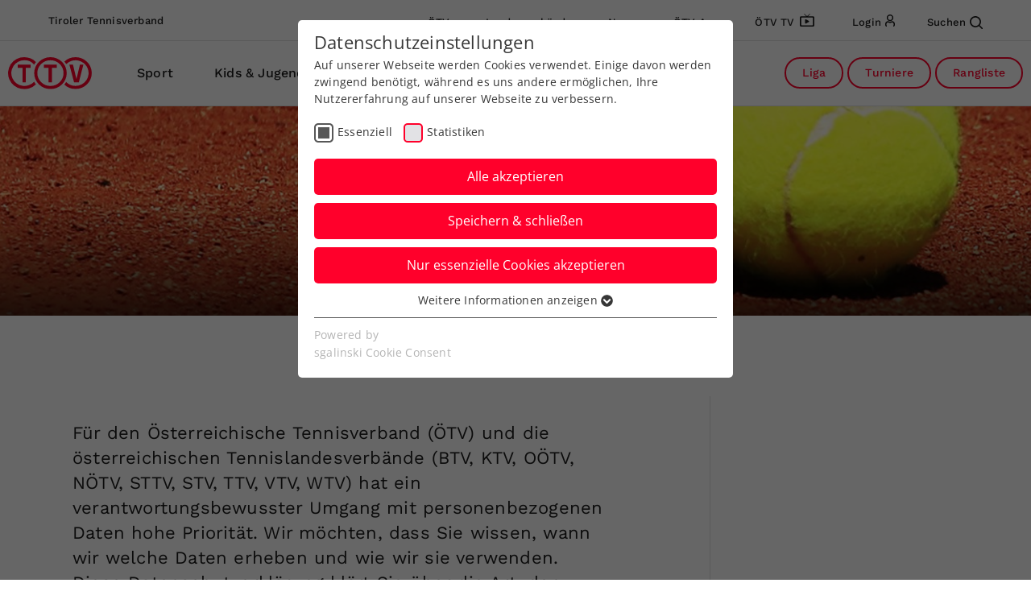

--- FILE ---
content_type: application/javascript; charset=utf-8
request_url: https://www.tennistirol.at/Resources/Public/js/profil-teamseason.js?1726746498
body_size: 2010
content:


$('.profile-yearselector').on('click', function () {
    $(this).addClass('profile-yearselectorOpen');
});
$('.content-row-header, .profile-bilanz').on('click mouseenter', function () {
    $('.profile-yearselector').removeClass('profile-yearselectorOpen');
});
function profileteamseason() {
var playerID = $('.box-playerprofile').attr('id');
$('.profile-yearselector  .yearlist .yearitem').on('click', function () {

    var selectedSeason =  $(this).data('season');
    var selectedSeasonNr =  $(this).index() - 1;
    $('.profile-yearselector  .yearlist .yearitemselected').text($(this).text());
    $('.profile-yearselector').removeClass('profile-yearselectorOpen');
    $('.box-playerprofile .box-games-single').append('<div class="loadinglayer"><div class="lds-ellipsis"><div></div><div></div><div></div><div></div></div></div>');
    $.ajax({
        url: '/?oetvappapi=1&apikey=' + window._ak + '&method=nu-player-season&seasonId='+selectedSeason+'&playerId='+playerID,
        type: 'GET',
        dataType: 'json',
        beforeSend: function (xhr) {
            xhr.setRequestHeader('X-WP-Nonce', $('#profileGamesSingle').data('nonce') );
        },
        success: function(res) {
            if (res.success) {
                var seasonName  = res.data.player.league.seasons[selectedSeasonNr].seasonName;
                $(".profile-bilanz-year .sectionHL .val_year").text(seasonName);

                //billanz
                var season_singleWin  = res.data.player.league.seasons[selectedSeasonNr].overall.singleWin;
                var season_singleLost  = res.data.player.league.seasons[selectedSeasonNr].overall.singleLost;
                var season_doubleWin  = res.data.player.league.seasons[selectedSeasonNr].overall.doubleWin;
                var season_doubleLost  = res.data.player.league.seasons[selectedSeasonNr].overall.doubleLost;
                var season_matchesWin  = res.data.player.league.seasons[selectedSeasonNr].overall.matchesWin;
                var seaseon_matchesLost  = res.data.player.league.seasons[selectedSeasonNr].overall.matchesLost;
                $(".profile-bilanz-year .bilanz-box-single .win").text(season_singleWin);
                $(".profile-bilanz-year .bilanz-box-single .lost").text(season_singleLost);
                $(".profile-bilanz-year .bilanz-box-doubble .win").text(season_doubleWin);
                $(".profile-bilanz-year .bilanz-box-doubble .lost").text(season_doubleLost);
                $(".profile-bilanz-year .bilanz-box-gesamt .win").text(season_matchesWin);
                $(".profile-bilanz-year .bilanz-box-gesamt .lost").text(seaseon_matchesLost);
                if (season_singleWin > season_singleLost ) {
                    $(".profile-bilanz-year  .bilanz-box-single").addClass('bilanzPos')
                }
                if (season_doubleWin > season_doubleLost ) {
                    $(".profile-bilanz-year .bilanz-box-doubble").addClass('bilanzPos')
                }
                if ((season_matchesWin ) > (seaseon_matchesLost ) ) {
                    $(".profile-bilanz-year .bilanz-box-gesamt ").addClass('bilanzPos')
                }
                //single
                var tblseasongames = '';
                for (var idx in res.data.player.league.seasons[selectedSeasonNr].singleMatches) {
                    var seasonSingle_groupName = res.data.player.league.seasons[selectedSeasonNr].singleMatches[idx].groupName;
                    tblseasongames += '<div class="seasonItem">';
                    tblseasongames += '<div class="tounamentItemHeader">'+seasonSingle_groupName+'</div>';
                    for (var x in res.data.player.league.seasons[selectedSeasonNr].singleMatches[idx].matches) {
                        var seasonSingle_mmPlayer11firstname = res.data.player.league.seasons[selectedSeasonNr].singleMatches[idx].matches[x].mmPlayer11.firstname;
                        var seasonSingle_mmPlayer11lastname = res.data.player.league.seasons[selectedSeasonNr].singleMatches[idx].matches[x].mmPlayer11.lastname;
                        var seasonSingle_mmPlayer11fedRank = res.data.player.league.seasons[selectedSeasonNr].singleMatches[idx].matches[x].mmPlayer11.fedRank;
                        var seasonSingle_mmPlayer11playerId = res.data.player.league.seasons[selectedSeasonNr].singleMatches[idx].matches[x].mmPlayer11.playerId;
                        var seasonSingle_mmPlayer21firstname = res.data.player.league.seasons[selectedSeasonNr].singleMatches[idx].matches[x].mmPlayer21.firstname;
                        var seasonSingle_mmPlayer21lastname = res.data.player.league.seasons[selectedSeasonNr].singleMatches[idx].matches[x].mmPlayer21.lastname;
                        var seasonSingle_mmPlayer21fedRank = res.data.player.league.seasons[selectedSeasonNr].singleMatches[idx].matches[x].mmPlayer21.fedRank;
                        var seasonSingle_mmPlayer21playerId = res.data.player.league.seasons[selectedSeasonNr].singleMatches[idx].matches[x].mmPlayer21.playerId;
                        var seasonSingle_set1Home = res.data.player.league.seasons[selectedSeasonNr].singleMatches[idx].matches[x].set1Home;
                        var seasonSingle_set2Home = res.data.player.league.seasons[selectedSeasonNr].singleMatches[idx].matches[x].set2Home;
                        var seasonSingle_set3Home = res.data.player.league.seasons[selectedSeasonNr].singleMatches[idx].matches[x].set3Home;
                        var seasonSingle_set1Guest = res.data.player.league.seasons[selectedSeasonNr].singleMatches[idx].matches[x].set1Guest;
                        var seasonSingle_set2Guest = res.data.player.league.seasons[selectedSeasonNr].singleMatches[idx].matches[x].set2Guest;
                        var seasonSingle_set3Guest = res.data.player.league.seasons[selectedSeasonNr].singleMatches[idx].matches[x].set3Guest;
                        var seasonSingle_setsHome = (seasonSingle_set1Home+seasonSingle_set2Home+seasonSingle_set3Home);
                        var seasonSingle_setsGuest = (seasonSingle_set1Guest+seasonSingle_set2Guest+seasonSingle_set3Guest);
                        tblseasongames += '<div class="table-box-detail-row table-content-row-meeting-details" data-setshome="'+seasonSingle_setsHome+'" data-setsguest="'+seasonSingle_setsGuest+'">';
                        tblseasongames += '<div class="table-td td-w80 item-player">';
                        tblseasongames += '<div class="playerItem Player1"><span class="playername btnPlayerprofil" id="'+seasonSingle_mmPlayer11playerId+'"><span class="val-playername">'+seasonSingle_mmPlayer11firstname+' '+seasonSingle_mmPlayer11lastname+'</span> <span class="nationality"></span></span><span class="payerItn"> ITN <span class="itnresult">'+seasonSingle_mmPlayer11fedRank+'</span></span>';
                        tblseasongames += '</div>';
                        tblseasongames += '<div class="playerItem Player2"><span class="playername btnPlayerprofil" id="'+seasonSingle_mmPlayer21playerId+'"><span class="val-playername">'+seasonSingle_mmPlayer21firstname+' '+seasonSingle_mmPlayer21lastname+'</span> <span class="nationality"></span></span><span class="payerItn"> ITN <span class="itnresult">'+seasonSingle_mmPlayer21fedRank+'</span></span>';
                        tblseasongames += '</div>';
                        tblseasongames += '</div>';
                        tblseasongames += '<div class="table-td td-w5 align-r item-s1"><span class="countitem countitem-Player1">'+seasonSingle_set1Home+'</span><span class="countitem countitem-Player2">'+seasonSingle_set1Guest+'</span></div>';
                        tblseasongames += '<div class="table-td td-w5 align-r item-s2"><span class="countitem countitem-Player1">'+seasonSingle_set2Home+'</span><span class="countitem countitem-Player2">'+seasonSingle_set2Guest+'</span></div>';
                        tblseasongames += '<div class="table-td td-w5 align-r item-s3"><span class="countitem countitem-Player1">'+seasonSingle_set3Home+'</span><span class="countitem countitem-Player2">'+seasonSingle_set3Guest+'</span></div>';
                        tblseasongames += '</div>';
                    }
                    tblseasongames += '</div>';
                    tblseasongames += '</div>';
                }
                //double
                var tblseasongamesdouble = '';
                for (var idx in res.data.player.league.seasons[selectedSeasonNr].doubleMatches) {
                    var seasonDouble_groupName = res.data.player.league.seasons[selectedSeasonNr].doubleMatches[idx].groupName;
                    tblseasongamesdouble += '<div class="seasonItem">';
                    tblseasongamesdouble += '<div class="tounamentItemHeader">'+seasonDouble_groupName+'</div>';
                    for (var x in res.data.player.league.seasons[selectedSeasonNr].doubleMatches[idx].matches) {
                        var seasonDouble_mmPlayer11firstname = res.data.player.league.seasons[selectedSeasonNr].doubleMatches[idx].matches[x].mmPlayer11.firstname;
                        var seasonDouble_mmPlayer11lastname = res.data.player.league.seasons[selectedSeasonNr].doubleMatches[idx].matches[x].mmPlayer11.lastname;
                        var seasonDouble_mmPlayer11fedRank = res.data.player.league.seasons[selectedSeasonNr].doubleMatches[idx].matches[x].mmPlayer11.fedRank;
                        var seasonDouble_mmPlayer11playerId = res.data.player.league.seasons[selectedSeasonNr].doubleMatches[idx].matches[x].mmPlayer11.playerId;
                        var seasonDouble_mmPlayer12firstname = res.data.player.league.seasons[selectedSeasonNr].doubleMatches[idx].matches[x].mmPlayer12.firstname;
                        var seasonDouble_mmPlayer12lastname = res.data.player.league.seasons[selectedSeasonNr].doubleMatches[idx].matches[x].mmPlayer12.lastname;
                        var seasonDouble_mmPlayer12fedRank = res.data.player.league.seasons[selectedSeasonNr].doubleMatches[idx].matches[x].mmPlayer12.fedRank;
                        var seasonDouble_mmPlayer12playerId = res.data.player.league.seasons[selectedSeasonNr].doubleMatches[idx].matches[x].mmPlayer12.playerId;

                        var seasonDouble_mmPlayer21firstname = res.data.player.league.seasons[selectedSeasonNr].doubleMatches[idx].matches[x].mmPlayer21.firstname;
                        var seasonDouble_mmPlayer21lastname = res.data.player.league.seasons[selectedSeasonNr].doubleMatches[idx].matches[x].mmPlayer21.lastname;
                        var seasonDouble_mmPlayer21fedRank = res.data.player.league.seasons[selectedSeasonNr].doubleMatches[idx].matches[x].mmPlayer21.fedRank;
                        var seasonDouble_mmPlayer21playerId = res.data.player.league.seasons[selectedSeasonNr].doubleMatches[idx].matches[x].mmPlayer21.playerId;
                        var seasonDouble_mmPlayer22firstname = res.data.player.league.seasons[selectedSeasonNr].doubleMatches[idx].matches[x].mmPlayer22.firstname;
                        var seasonDouble_mmPlayer22lastname = res.data.player.league.seasons[selectedSeasonNr].doubleMatches[idx].matches[x].mmPlayer22.lastname;
                        var seasonDouble_mmPlayer22fedRank = res.data.player.league.seasons[selectedSeasonNr].doubleMatches[idx].matches[x].mmPlayer22.fedRank;
                        var seasonDouble_mmPlayer22playerId = res.data.player.league.seasons[selectedSeasonNr].doubleMatches[idx].matches[x].mmPlayer22.playerId;


                        var seasonDouble_set1Home = res.data.player.league.seasons[selectedSeasonNr].doubleMatches[idx].matches[x].set1Home;
                        var seasonDouble_set2Home = res.data.player.league.seasons[selectedSeasonNr].doubleMatches[idx].matches[x].set2Home;
                        var seasonDouble_set3Home = res.data.player.league.seasons[selectedSeasonNr].doubleMatches[idx].matches[x].set3Home;
                        var seasonDouble_set1Guest = res.data.player.league.seasons[selectedSeasonNr].doubleMatches[idx].matches[x].set1Guest;
                        var seasonDouble_set2Guest = res.data.player.league.seasons[selectedSeasonNr].doubleMatches[idx].matches[x].set2Guest;
                        var seasonDouble_set3Guest = res.data.player.league.seasons[selectedSeasonNr].doubleMatches[idx].matches[x].set3Guest;

                        var seasonDouble_setsHome = (seasonDouble_set1Home+seasonDouble_set2Home+seasonDouble_set3Home);
                        var seasonDouble_setsGuest = (seasonDouble_set1Guest+seasonDouble_set2Guest+seasonDouble_set3Guest);



                        tblseasongamesdouble += '<div class="table-box-detail-row table-content-row-meeting-details" data-setshome="'+seasonDouble_setsHome+'" data-setsguest="'+seasonDouble_setsGuest+'">';
                        tblseasongamesdouble += '<div class="table-td td-w80 item-player">';
                        tblseasongamesdouble += '<div class="playerItem Player1"><span class="playername btnPlayerprofil" id="'+seasonDouble_mmPlayer11playerId+'"><span class="val-playername">'+seasonDouble_mmPlayer11firstname+' '+seasonDouble_mmPlayer11lastname+'</span> <span class="nationality"></span></span><span class="payerItn"> ITN <span class="itnresult">'+seasonDouble_mmPlayer11fedRank+'</span></span></div>';
                        tblseasongamesdouble += '<div class="playerItem Player12"><span class="playername btnPlayerprofil" id="'+seasonDouble_mmPlayer12playerId+'"><span class="val-playername">'+seasonDouble_mmPlayer12firstname+' '+seasonDouble_mmPlayer12lastname+'</span> <span class="nationality"></span></span><span class="payerItn"> ITN <span class="itnresult">'+seasonDouble_mmPlayer12fedRank+'</span></span></div>';
                        tblseasongamesdouble += '<div class="playerItem Player2"><span class="playername btnPlayerprofil" id="'+seasonDouble_mmPlayer21playerId+'"><span class="val-playername">'+seasonDouble_mmPlayer21firstname+' '+seasonDouble_mmPlayer21lastname+'</span> <span class="nationality"></span></span><span class="payerItn"> ITN <span class="itnresult">'+seasonDouble_mmPlayer21fedRank+'</span></span></div>';
                        tblseasongamesdouble += '<div class="playerItem Player22"><span class="playername btnPlayerprofil" id="'+seasonDouble_mmPlayer22playerId+'"><span class="val-playername">'+seasonDouble_mmPlayer22firstname+' '+seasonDouble_mmPlayer22lastname+'</span> <span class="nationality"></span></span><span class="payerItn"> ITN <span class="itnresult">'+seasonDouble_mmPlayer22fedRank+'</span></span></div>';
                        tblseasongamesdouble += '</div>';
                        tblseasongamesdouble += '<div class="table-td td-w5 align-r item-s1"><span class="countitem countitem-Player1">'+seasonDouble_set1Home+'</span><span class="countitem countitem-Player2">'+seasonDouble_set1Guest+'</span></div>';
                        tblseasongamesdouble += '<div class="table-td td-w5 align-r item-s2"><span class="countitem countitem-Player1">'+seasonDouble_set2Home+'</span><span class="countitem countitem-Player2">'+seasonDouble_set2Guest+'</span></div>';
                        tblseasongamesdouble += '<div class="table-td td-w5 align-r item-s3"><span class="countitem countitem-Player1">'+seasonDouble_set3Home+'</span><span class="countitem countitem-Player2">'+seasonDouble_set3Guest+'</span></div>';
                        tblseasongamesdouble += '</div>';
                    }
                    tblseasongamesdouble += '</div>';
                    tblseasongamesdouble += '</div>';
                }
                $('.box-playerprofile .profile-bilanz-year #profileGamesSingleSeason, .box-playerprofile .profile-bilanz-year #profileGamesDoubleSeason').empty();
                $('.box-playerprofile .profile-bilanz-year #profileGamesSingleSeason').append(tblseasongames);
                $('.box-playerprofile .profile-bilanz-year #profileGamesDoubleSeason').append(tblseasongamesdouble);




                $(".seasonItem .table-content-row-meeting-details").each(function(){
                    var meetingsetsHome = $(this).data('setshome');
                    var meetingsetsGuest = $(this).data('setsguest');
                     if (meetingsetsHome > meetingsetsGuest ) {
                         $(this).find('.Player2, .Player22').removeClass('bold');
                          $(this).find('.Player1, .Player12').addClass('bold');
                     }
                    if (meetingsetsHome < meetingsetsGuest ) {
                        $(this).find('.Player1, .Player12').removeClass('bold');
                        $(this).find('.Player2, .Player22').addClass('bold');
                    }
                });
                //$(".profile-bilanz-year  .box-games.box-games-double .Player1, .profile-bilanz-year  .box-games.box-games-double .Player12, .profile-bilanz-year  .box-games.box-games-double .Player2, .profile-bilanz-year  .box-games.box-games-double .Player22").removeClass('bold');
                //$(".profile-bilanz-year  .box-games.box-games-double .table-content-row-meeting-details").each(function(){

                //});
               $('.box-playerprofile .loadinglayer').remove();
                addPlayerProfileClickHandler();
                //$.getScript('/Resources/Public/js/playerprofile.js', function(jd) {});
            } else {
                alert ('Error, bitte nochmal versuchen!');
            }
        }
    });
    return false;
});
$(".profile-yearselector .yearlist .yearitem:first").trigger("click");
}


--- FILE ---
content_type: application/javascript; charset=utf-8
request_url: https://www.tennistirol.at/Resources/Public/js/login.js?_=1769097298566
body_size: 375
content:
$.ajax({
    url: '/?oetvappapi=1&apikey=' + (window._ak ? window._ak : 'QWXWLwYAtSFvJGmyFtEMlypWS6fH71wk') + '&method=nu-user',
    type: 'GET',
    dataType: 'json',
    beforeSend: function (xhr) {
        xhr.setRequestHeader('X-WP-Nonce', $('#datatable').data('nonce') );
    },
    success: function(res) {
        if (res.success) {
            var userFirstname = res.data.firstname;
            var userLastname = res.data.lastname;

            if (typeof userLastname  !== "undefined") {
            $('html').addClass('userloggedin');
            $('.metalinkKonto .userName').text(userFirstname);
            $('#pid913 .mainpage-h1 h1').text('Hallo ' +userFirstname+ '!');

            } else {
                $('html').addClass('userloggedout');
                $(".metalinkLogout").removeClass('btn-lougoutOn')
            }
        }
    }
});


$(".metalinkKonto").mouseenter(function(){
    $(".metalinkLogout").addClass('btn-lougoutOn')
});

$(".metalinkLogout, .content-row-header, .main-menu hero-menu, .header-meta-search").mouseleave(function(){
    $(".metalinkLogout").removeClass('btn-lougoutOn')
});

